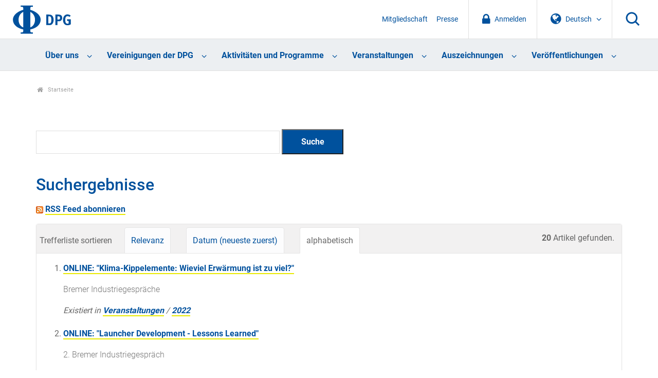

--- FILE ---
content_type: text/html; charset=utf-8
request_url: https://www.dpg-physik.de/dpg.mobilenavcontent
body_size: 348
content:
<!DOCTYPE html>
<html xmlns="http://www.w3.org/1999/xhtml"><body><nav class="language-login-mobile">
<div class="language">
<span class="language-toggle">
<svg class="icon icon-globe"><use xlink:href="#icon-globe"></use></svg>
<span class="language-text">Deutsch</span>
<svg class="icon icon-chevron-down"><use xlink:href="#icon-chevron-down"></use></svg>
</span>
<ul>
<li><a href="https://www.dpg-physik.de?set_language=de">Deutsch</a></li>
<li><a href="https://www.dpg-physik.de?set_language=en">English</a></li>
</ul>
</div>
<div class="login anonymous">
<a href="/login"><svg class="icon icon-lock"><use xlink:href="#icon-lock"></use></svg>
          Anmelden
        </a>
</div>
<nav class="mobile-support">
<ul>
<li>
<a href="/interner-bereich">Meine DPG</a>
</li>
<li class="intranet-link">
<a href="/interner-bereich">Interner Bereich</a>
</li></ul>
<ul>
<li>
<a href="/ueber-uns/mitgliedschaft">Mitgliedschaft</a>
</li>
<li>
<a href="/presse">Presse</a>
</li>
<li>
<a href="/search">Suche</a>
</li>
</ul>
</nav>
</nav>
</body></html>